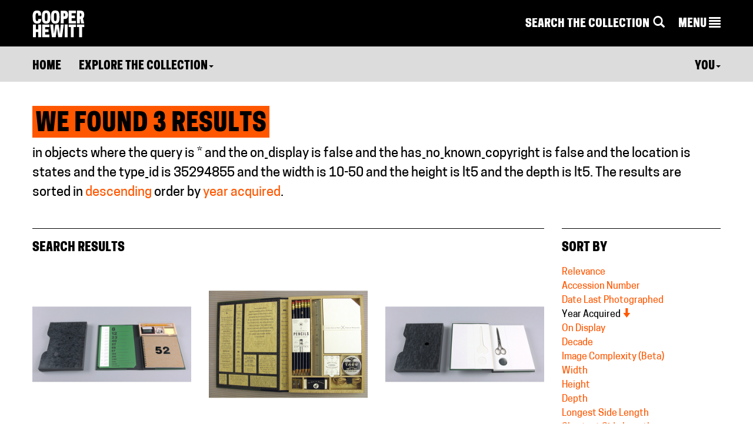

--- FILE ---
content_type: application/javascript
request_url: https://collection.cooperhewitt.org/javascript/cooperhewitt/cooperhewitt.shoebox.collect.js?cb=1668450774
body_size: 767
content:
var cooperhewitt = cooperhewitt || {};
cooperhewitt.shoebox = cooperhewitt.shoebox || {};

cooperhewitt.shoebox.collect = (function(window, document) {
	var _$body;
	var _$saveCta, _$saveConfirm;

	var _cacheElements = function() {
		_$body = $('body');
		_$saveCta = $('#shoebox-save-cta');
		_$saveConfirm = $('#shoebox-save-confirm');
	};

	var _bindCollectEvents = function() {
		_$body.on('click', '.shoebox-collect-icon .icon-holder', _onCollectClick);
	};

	var _onAddSuccess = function($icon, itemId) {
		$icon.parents('.shoebox-collect-icon')
			.data('item-id', itemId)
		.on('mouseleave touchend', function(){
		    $(this).addClass('collected');
		});

	    cooperhewitt.notifybar.show_notification("You've added this to <a href='/you/shoebox/' class='hey-look' alt='your shoebox'>your shoebox</a>! &nbsp;Enjoy.", true);

		_$saveConfirm.removeClass('hidden');
		_$saveCta.addClass('hidden');
	};

	var _onRemoveSuccess = function($icon, objectId) {
		$icon.parents('.shoebox-collect-icon')
			.removeClass('collected')
			.data('item-id', objectId);

		_$saveConfirm.addClass('hidden');
		_$saveCta.removeClass('hidden');
	};

	var _onCollectClick = function(e) {
		e.preventDefault();

		var redirUrl = window.location.href;

		if (!cooperhewitt.utils.ensureUserIsLoggedIn(redirUrl)) {
			return;
		}

		var $this = $(this);
		var $holder = $this.parents('.shoebox-collect-icon');

		var id = $holder.data('item-id');
		var type = $holder.data('item-type');
		var collected = $holder.hasClass('collected');

		if (collected) {
			// remove from shoebox
			cooperhewitt.shoebox.api.confirmAndRemoveItem(id, function(rsp) {
				id = rsp.refers_to_uid;
				_onRemoveSuccess($this, id);
			});
		} else {
			cooperhewitt.shoebox.api.collectItem(id, type, function(rsp) {
				id = rsp.item.id;
				_onAddSuccess($this, id);
			});
		}
	};

	var self = {
		init: function() {
			_cacheElements();
			_bindCollectEvents();
		}
	};
		
	return self;
})(this, this.document);

$(document).ready(function() {
	cooperhewitt.shoebox.collect.init();
});

